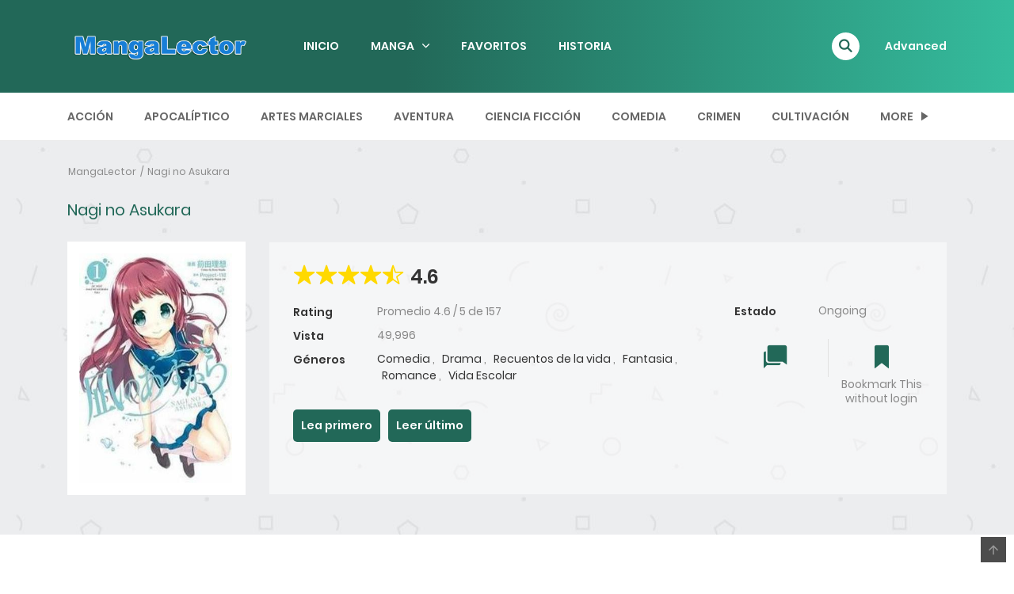

--- FILE ---
content_type: text/html; charset=UTF-8
request_url: https://mangalector.com/manga/nagi-no-asukara
body_size: 11773
content:
<!DOCTYPE html><html lang="es"><head>
    <meta charset="UTF-8">
    <meta http-equiv="Content-Type" content="text/html; charset=utf-8"/>
    <meta http-equiv="X-UA-Compatible" content="IE=edge">
    <meta name="viewport" content="width=device-width, initial-scale=1">
    <link rel="shortcut icon" href="https://mangalector.com/frontend/images/favico.png" type="image/x-icon"/>
    <meta name="referrer" content="none">
    <meta name="author" content="MangaLector.com" />
    <meta name="copyright" content="MangaLector.com" />
        <meta name='robots' content='index, follow, max-image-preview:large, max-snippet:-1, max-video-preview:-1'/>
    <title>Nagi no Asukara - MangaLector</title>
    <meta name="description" content="Leer el manga Nagi no Asukara en línea gratis en MangaLector.com - Gratis, de alta calidad y la velocidad más rápida"/>
    <link rel="canonical" href="https://mangalector.com/manga/nagi-no-asukara"/>
    <link rel="alternate" media="handheld" hreflang="en" href="https://mangalector.com/manga/nagi-no-asukara">

    <meta property="og:locale" content="en_US"/>
    <meta property="og:type" content="article"/>
    <meta property="og:title" content="Nagi no Asukara - MangaLector"/>
    <meta property="og:description" content="Leer el manga Nagi no Asukara en línea gratis en MangaLector.com - Gratis, de alta calidad y la velocidad más rápida"/>
    <meta property="og:url" content="https://mangalector.com/manga/nagi-no-asukara"/>
    <meta property="og:site_name" content="MangaLector"/>
    <meta property="og:image" content="https://mangalector.com/imgs/nagi-no-asukara.jpg"/>
    <meta property="article:modified_time" content="2023-06-21 03:49:48"/>

    <meta name="twitter:card" content="summary"/>
    <meta name="twitter:site" content="MangaLector"/>
    <meta name="twitter:title" content="Nagi no Asukara - MangaLector"/>
    <meta name="twitter:description" content="Leer el manga Nagi no Asukara en línea gratis en MangaLector.com - Gratis, de alta calidad y la velocidad más rápida"/>
    <meta name="twitter:url" content="https://mangalector.com/manga/nagi-no-asukara"/>
    <meta name="twitter:image" content="https://mangalector.com/imgs/nagi-no-asukara.jpg"/>
    <script type="application/ld+json">
      {"@context":"https://schema.org","@graph":[{"@type":"WebPage","@id":"https://mangalector.com/manga/nagi-no-asukara
        /","url":"https://mangalector.com/manga/nagi-no-asukara/","name":"Nagi no Asukara - MangaLector","isPartOf":{"@id
        ":"https://mangalector.com/#website"},"primaryImageOfPage":{"@id":"https://mangalector.com/manga/nagi-no-asukara
        /#primaryimage"},"image":{"@id":"https://mangalector.com/manga/nagi-no-asukara
        /#primaryimage"},"thumbnailUrl":"https://mangalector.com/imgs/nagi-no-asukara.jpg","datePublished":"2023-06-19 07:05:49
        ","dateModified":"2023-06-21 03:49:48","description":"Leer el manga Nagi no Asukara en línea gratis en MangaLector.com - Gratis, de alta calidad y la velocidad más rápida","breadcrumb":{"@id
        ":"https://mangalector.com/manga/nagi-no-asukara
        /#breadcrumb"},"inLanguage":"en-US","potentialAction":[{"@type":"ReadAction","target":["https://mangalector.com/manga/nagi-no-asukara
        /"]}]},{"@type":"ImageObject","inLanguage":"en-US","@id":"https://mangalector.com/manga/nagi-no-asukara
        /#primaryimage","url":"https://mangalector.com/imgs/nagi-no-asukara.jpg","contentUrl":"https://mangalector.com/imgs/nagi-no-asukara.jpg
        ","width":720,"height":927},{"@type":"BreadcrumbList","@id":"https://mangalector.com/manga/nagi-no-asukara
        /#breadcrumb","itemListElement":[{"@type":"ListItem","position":1,"name":"Home","item":"https://mangalector.com
        /"},{"@type":"ListItem","position":2,"name":"Manga","item":"https://mangalector.com/popular-manga
        "},{"@type":"ListItem","position":3,"name":"Nagi no Asukara"}]},{"@type":"WebSite","@id
        ":"https://mangalector.com/#website","url":"https://mangalector.com/","name":"MangaLector
        ","description":"MangaLector : Manga En Español Online Gratis
        ","potentialAction":[{"@type":"SearchAction","target":{"@type":"EntryPoint","urlTemplate":"https://mangalector.com/search?s={search_term_string}"},"query-input":"required name=search_term_string"}],"inLanguage":"en-US"}]}
    </script>
    <link rel="alternate" type="application/rss+xml" title="MangaLector Feed" href="https://mangalector.com/feed"/>
    <link rel='stylesheet' href='https://mangalector.com/frontend/css/style.min.css?ver=5.9.1' type='text/css' media='all'/>
    <link rel='stylesheet' href='https://mangalector.com/frontend/css/shortcodes.css?ver=5.9.1' type='text/css' media='all'/>
    <link rel='stylesheet' href='https://mangalector.com/frontend/css/all.min.css?ver=5.15.3' type='text/css' media='all'/>
    <link rel='stylesheet' href='https://mangalector.com/frontend/css/bootstrap.min.css?ver=4.3.1' type='text/css' media='all'/>
    <link rel='stylesheet' href='https://mangalector.com/frontend/css/slick.css?ver=1.9.0' type='text/css' media='all'/>
    <link rel='stylesheet' href='https://mangalector.com/frontend/css/slick-theme.css?ver=5.9.1' type='text/css' media='all'/>
    <link rel='stylesheet' href='https://mangalector.com/frontend/css/style.css?ver=5.9.1' type='text/css' media='all'/>
    <link rel='stylesheet' href='https://mangalector.com/frontend/css/ionicons.min.css?ver=4.5.10' type='text/css' media='all'/>
    <link rel='stylesheet' href='https://mangalector.com/frontend/css/loaders.min.css?ver=5.9.1' type='text/css' media='all'/>
    <link rel='stylesheet' href="https://mangalector.com/frontend/css/bookmark.css" type="text/css"  media='all' >

    <script type='text/javascript' src='https://mangalector.com/frontend/js/jquery.min.js?ver=3.6.0'></script>
    <script type='text/javascript' src='https://mangalector.com/frontend/js/jquery-migrate.min.js?ver=3.3.2'></script>

    <script type="text/javascript" src="https://mangalector.com/frontend/js/jquery-2.2.3.min.js"></script>
    <script type="text/javascript" src="https://mangalector.com/frontend/js/jquery.cookie.min.js"></script>
    <script type="text/javascript" src="https://mangalector.com/frontend/js/bookmark.js"></script>

    <script type="application/ld+json">
        {"@context":"http://schema.org","@type":"Corporation","name":"MangaLector","url":"https://mangalector.com","logo":"https://mangalector.com/frontend/images/logo.png","sameAs":[]}
    </script>
                <!-- Google tag (gtag.js) -->
    <script async src="https://www.googletagmanager.com/gtag/js?id=G-XF4NGPD3Z1"></script>
    <script>
        window.dataLayer = window.dataLayer || [];
        function gtag(){dataLayer.push(arguments);}
        gtag('js', new Date());

        gtag('config', 'G-XF4NGPD3Z1');
    </script>

    <script data-cfasync="false" async type="text/javascript" src="//mq.unrigscsc.com/rEdLERBHxXvEpe/63899"></script>
</head>
<body class="wp-manga-template-default single single-wp-manga postid-4573 wp-embed-responsive wp-manga-page manga-page page header-style-1 sticky-enabled sticky-style-2 is-sidebar text-ui-dark"><div class="wrap">    <div class="body-wrap">        <header class="site-header">
    <div class="c-header__top">
        <ul class="search-main-menu">
            <li>
                <form id="blog-post-search" class="ajax" action="https://mangalector.com/search" method="get">
                    <input type="text" placeholder="Buscar..." name="s" value="">
                    <input type="submit" value="Buscar">

                    <div class="loader-inner line-scale">
                        <div></div>
                        <div></div>
                        <div></div>
                        <div></div>
                        <div></div>
                    </div>
                </form>
            </li>
        </ul>
        <div class="main-navigation style-1 ">
            <div class="container ">
                <div class="row">
                    <div class="col-md-12">
                        <div class="main-navigation_wrap">
                            <div class="wrap_branding">
                                <a class="logo" href="https://mangalector.com" title="Read Manga Online For Free">
                                    <img class="img-responsive"
                                         src="https://mangalector.com/frontend/images/logo.png"
                                         alt="Read Manga Online For Free"/>
                                </a>
                            </div>

                            <div class="main-menu">
                                <ul class="nav navbar-nav main-navbar">
                                    <li id="menu-item-1"
                                        class="menu-item menu-item-type-custom menu-item-object-custom current-menu-item current_page_item menu-item-1">
                                        <a href="https://mangalector.com" aria-current="page">INICIO</a></li>
                                    <li id="menu-item-2"
                                        class="menu-item menu-item-type-post_type menu-item-object-page menu-item-has-children menu-item-2">
                                        <a href="https://mangalector.com/popular-manga">MANGA</a>
                                        <ul class="sub-menu">
                                            <li id="menu-item-21"
                                                class="menu-item menu-item-type-custom menu-item-object-custom menu-item-21">
                                                <a href="https://mangalector.com/popular-manga" title="POPULAR MANGA">MANGAS POPULARES</a></li>
                                            <li id="menu-item-22"
                                                class="menu-item menu-item-type-custom menu-item-object-custom menu-item-22">
                                                <a href="https://mangalector.com/latest-manga" title="LATEST MANGA">LATEST MANGA</a></li>
                                            <li id="menu-item-23"
                                                class="menu-item menu-item-type-custom menu-item-object-custom menu-item-23">
                                                <a href="https://mangalector.com/completed-manga"
                                                   title="COMPLETED MANGA">COMPLETED MANGA</a>
                                            </li>
                                            <li id="menu-item-24"
                                                class="menu-item menu-item-type-custom menu-item-object-custom menu-item-23">
                                                <a href="https://mangalector.com/ongoing-manga"
                                                   title="ONGOING MANGA">ONGOING MANGA</a>
                                            </li>
                                        </ul>
                                    </li>
                                    <li id="menu-item-3"
                                        class="menu-item menu-item-type-post_type menu-item-object-page menu-item-4">
                                        <a href="https://mangalector.com/bookmark-manga" title="FAVORITOS MANGA">FAVORITOS</a>
                                    </li>
                                    <li id="menu-item-4"
                                        class="menu-item menu-item-type-post_type menu-item-object-page menu-item-4">
                                        <a href="https://mangalector.com/history-manga"
                                           title="HISTORIA MANGA">HISTORIA</a></li>
                                </ul>
                            </div>

                            <div class="search-navigation search-sidebar">

                                <div id="manga-search-3"
                                     class="widget col-12 col-md-12   default no-icon  manga-widget widget-manga-search">
                                    <div class="widget__inner manga-widget widget-manga-search__inner c-widget-wrap">
                                        <div class="widget-content">
                                            <div class="search-navigation__wrap">

                                                <script>
                                                    jQuery(document).ready(function ($) {
                                                        if ($('.c-header__top .manga-search-form').length !== 0 && $('.c-header__top .manga-search-form.search-form').length !== 0) {

                                                            $('form#blog-post-search').append('<input type="hidden" name="post_type" value="wp-manga">');

                                                            $('form#blog-post-search').addClass("manga-search-form");

                                                            $('form#blog-post-search input[name="s"]').addClass("manga-search-field");

                                                            $('form.manga-search-form.ajax input.manga-search-field').each(function () {

                                                                var searchIcon = $(this).parent().children('.ion-ios-search-strong');

                                                                var append = $(this).parent();

                                                                $(this).autocomplete({
                                                                    appendTo: append,
                                                                    source: function (request, resp) {
                                                                        $.ajax({
                                                                            url: '/search-autocomplete',
                                                                            type: 'GET',
                                                                            dataType: 'json',
                                                                            data: {
                                                                                action: 'wp-manga-search-manga',
                                                                                title: request.term,
                                                                            },
                                                                            success: function (data) {
                                                                                resp($.map(data.data, function (item) {
                                                                                    if (true == data.success) {
                                                                                        return {
                                                                                            label: item.title,
                                                                                            value: item.title,
                                                                                            url: item.url,
                                                                                            type: item.type
                                                                                        }
                                                                                    } else {
                                                                                        return {
                                                                                            label: item.message,
                                                                                            value: item.message,
                                                                                            type: item.type,
                                                                                            click: false
                                                                                        }
                                                                                    }
                                                                                }))
                                                                            }
                                                                        });
                                                                    },
                                                                    select: function (e, ui) {
                                                                        if (ui.item.url) {
                                                                            window.location.href = ui.item.url;
                                                                        } else {
                                                                            if (ui.item.click) {
                                                                                return true;
                                                                            } else {
                                                                                return false;
                                                                            }
                                                                        }
                                                                    },
                                                                    open: function (e, ui) {
                                                                        var acData = $(this).data('uiAutocomplete');
                                                                        acData.menu.element.addClass('manga-autocomplete').find('li div').each(function () {
                                                                            var $self = $(this),
                                                                                    keyword = $.trim(acData.term).split(' ').join('|');
                                                                            $self.html($self.text().replace(new RegExp("(" + keyword + ")", "gi"), '<span class="manga-text-highlight">$1</span>'));
                                                                        });
                                                                    }
                                                                }).autocomplete("instance")._renderItem = function (ul, item) {
                                                                    return $("<li class='search-item'>")
                                                                            .append("<div class='manga-type-" + item.type + "'>" + item.label + "</div>")
                                                                            .appendTo(ul);
                                                                };
                                                            });
                                                        }
                                                    });
                                                </script>
                                                <ul class="main-menu-search nav-menu">
                                                    <li class="menu-search">
                                                        <a href="javascript:;" class="open-search-main-menu"> <i
                                                                    class="icon ion-ios-search"></i>
                                                            <i class="icon ion-android-close"></i> </a>
                                                        <ul class="search-main-menu">
                                                            <li>
                                                                <form class="manga-search-form search-form ajax"
                                                                      action="https://mangalector.com/search"
                                                                      method="get">
                                                                    <input class="manga-search-field"
                                                                           type="text" placeholder="Buscar..."
                                                                           name="s" value="">
                                                                    <input type="hidden" name="post_type"
                                                                           value="wp-manga"> <i
                                                                            class="icon ion-ios-search"></i>

                                                                    <div class="loader-inner ball-clip-rotate-multiple">
                                                                        <div></div>
                                                                        <div></div>
                                                                    </div>
                                                                    <input type="submit" value="Buscar">
                                                                </form>
                                                            </li>
                                                        </ul>
                                                    </li>
                                                </ul>

                                                <div class="link-adv-search">
                                                <a href="https://mangalector.com/search">Advanced</a>
                                                </div>

                                            </div>

                                        </div>
                                    </div>
                                </div>
                            </div>
                            <div class="c-togle__menu">
                                <button type="button" class="menu_icon__open">
                                    <span></span> <span></span> <span></span>
                                </button>
                            </div>

                        </div>
                    </div>
                </div>
            </div>
        </div>
    </div>

    <div class="mobile-menu menu-collapse off-canvas">
        <div class="close-nav">
            <button class="menu_icon__close">
                <span></span> <span></span>
            </button>
        </div>

        
        
        
        
        
        
        
        
        
        

        <nav class="off-menu">
            <ul id="menu-main-menu-1" class="nav navbar-nav main-navbar">
                <li id="nav-menu-item-1"
                    class="main-menu-item menu-item-depth-0 menu-item menu-item-type-custom menu-item-object-custom current-menu-item current_page_item">
                    <a href="https://mangalector.com" class="menu-link  main-menu-link">INICIO</a></li>
                <li id="nav-menu-item-2"
                    class="main-menu-item menu-item-depth-0 menu-item menu-item-type-post_type menu-item-object-page menu-item-has-children parent dropdown">
                    <a href="https://mangalector.com/popular-manga"
                       class="menu-link dropdown-toggle disabled main-menu-link"
                       data-toggle="dropdown">MANGA </a>
                    <ul class="dropdown-menu menu-depth-1">
                        <li id="nav-menu-item-21"
                            class="sub-menu-item menu-item-depth-1 menu-item menu-item-type-custom menu-item-object-custom">
                            <a href="https://mangalector.com/popular-manga" class="menu-link  sub-menu-link">POPULAR MANGA</a></li>
                        <li id="nav-menu-item-22"
                            class="sub-menu-item menu-item-depth-1 menu-item menu-item-type-custom menu-item-object-custom">
                            <a href="https://mangalector.com/latest-manga" class="menu-link  sub-menu-link">LATEST MANGA</a>
                        </li>
                        <li id="nav-menu-item-23"
                            class="sub-menu-item menu-item-depth-1 menu-item menu-item-type-custom menu-item-object-custom">
                            <a href="https://mangalector.com/completed-manga" class="menu-link  sub-menu-link">COMPLETED MANGA</a></li>
                        <li id="nav-menu-item-24"
                            class="sub-menu-item menu-item-depth-1 menu-item menu-item-type-custom menu-item-object-custom">
                            <a href="https://mangalector.com/ongoing-manga" class="menu-link  sub-menu-link">ONGOING MANGA</a></li>

                    </ul>
                </li>
                <li id="nav-menu-item-3"
                    class="main-menu-item menu-item-depth-0 menu-item menu-item-type-post_type menu-item-object-page">
                    <a href="https://mangalector.com/bookmark-manga" class="menu-link  main-menu-link">FAVORITOS</a>
                </li>
                <li id="nav-menu-item-4"
                    class="main-menu-item menu-item-depth-0 menu-item menu-item-type-post_type menu-item-object-page">
                    <a href="https://mangalector.com/history-manga" class="menu-link  main-menu-link">HISTORIA</a>
                </li>
            </ul>
        </nav>
        <div class="center"></div>
    </div>
    <div class=" c-sub-header-nav with-border  ">
        <div class="container ">
            <div class="c-sub-nav_wrap">
                <div class="sub-nav_content">
                    <ul class="sub-nav_list list-inline second-menu">
                                                                            <li class="menu-item menu-item-type-taxonomy menu-item-object-wp-manga-genre">
                                <a href="https://mangalector.com/mangas/Acci%C3%B3n" title="Acción">Acción</a>
                            </li>
                                                                                <li class="menu-item menu-item-type-taxonomy menu-item-object-wp-manga-genre">
                                <a href="https://mangalector.com/mangas/Apocal%C3%ADptico" title="Apocalíptico">Apocalíptico</a>
                            </li>
                                                                                <li class="menu-item menu-item-type-taxonomy menu-item-object-wp-manga-genre">
                                <a href="https://mangalector.com/mangas/Artes+marciales" title="Artes marciales">Artes marciales</a>
                            </li>
                                                                                <li class="menu-item menu-item-type-taxonomy menu-item-object-wp-manga-genre">
                                <a href="https://mangalector.com/mangas/Aventura" title="Aventura">Aventura</a>
                            </li>
                                                                                <li class="menu-item menu-item-type-taxonomy menu-item-object-wp-manga-genre">
                                <a href="https://mangalector.com/mangas/Ciencia+Ficci%C3%B3n" title="Ciencia Ficción">Ciencia Ficción</a>
                            </li>
                                                                                <li class="menu-item menu-item-type-taxonomy menu-item-object-wp-manga-genre">
                                <a href="https://mangalector.com/mangas/Comedia" title="Comedia">Comedia</a>
                            </li>
                                                                                <li class="menu-item menu-item-type-taxonomy menu-item-object-wp-manga-genre">
                                <a href="https://mangalector.com/mangas/Crimen" title="Crimen">Crimen</a>
                            </li>
                                                                                <li class="menu-item menu-item-type-taxonomy menu-item-object-wp-manga-genre">
                                <a href="https://mangalector.com/mangas/Cultivaci%C3%B3n" title="Cultivación">Cultivación</a>
                            </li>
                                                    <li class="menu-item menu-item-type-custom menu-item-object-custom menu-item-has-children parent">
                            <a href="#">MORE</a>
                            <ul class="sub-menu">
                                                                                                                                                                                                                                                                                                                                                                                                                                        <li class="menu-item menu-item-type-taxonomy menu-item-object-wp-manga-genre">
                                        <a href="https://mangalector.com/mangas/Deportes" title="Deportes">Deportes</a>
                                    </li>
                                                                                                        <li class="menu-item menu-item-type-taxonomy menu-item-object-wp-manga-genre">
                                        <a href="https://mangalector.com/mangas/Ecchi" title="Ecchi">Ecchi</a>
                                    </li>
                                                                                                        <li class="menu-item menu-item-type-taxonomy menu-item-object-wp-manga-genre">
                                        <a href="https://mangalector.com/mangas/Familia" title="Familia">Familia</a>
                                    </li>
                                                                                                        <li class="menu-item menu-item-type-taxonomy menu-item-object-wp-manga-genre">
                                        <a href="https://mangalector.com/mangas/Fantas%C3%ADa" title="Fantasía">Fantasía</a>
                                    </li>
                                                                                                        <li class="menu-item menu-item-type-taxonomy menu-item-object-wp-manga-genre">
                                        <a href="https://mangalector.com/mangas/Guerra" title="Guerra">Guerra</a>
                                    </li>
                                                                                                        <li class="menu-item menu-item-type-taxonomy menu-item-object-wp-manga-genre">
                                        <a href="https://mangalector.com/mangas/Harem" title="Harem">Harem</a>
                                    </li>
                                                                                                        <li class="menu-item menu-item-type-taxonomy menu-item-object-wp-manga-genre">
                                        <a href="https://mangalector.com/mangas/Hist%C3%B3rico" title="Histórico">Histórico</a>
                                    </li>
                                                                                                        <li class="menu-item menu-item-type-taxonomy menu-item-object-wp-manga-genre">
                                        <a href="https://mangalector.com/mangas/Juego" title="Juego">Juego</a>
                                    </li>
                                                                                                        <li class="menu-item menu-item-type-taxonomy menu-item-object-wp-manga-genre">
                                        <a href="https://mangalector.com/mangas/Magia" title="Magia">Magia</a>
                                    </li>
                                                                                                        <li class="menu-item menu-item-type-taxonomy menu-item-object-wp-manga-genre">
                                        <a href="https://mangalector.com/mangas/Misterio" title="Misterio">Misterio</a>
                                    </li>
                                                                                                        <li class="menu-item menu-item-type-taxonomy menu-item-object-wp-manga-genre">
                                        <a href="https://mangalector.com/mangas/Murim" title="Murim">Murim</a>
                                    </li>
                                                                                                        <li class="menu-item menu-item-type-taxonomy menu-item-object-wp-manga-genre">
                                        <a href="https://mangalector.com/mangas/Psicol%C3%B3gico" title="Psicológico">Psicológico</a>
                                    </li>
                                                                                                        <li class="menu-item menu-item-type-taxonomy menu-item-object-wp-manga-genre">
                                        <a href="https://mangalector.com/mangas/Realidad+virtual" title="Realidad virtual">Realidad virtual</a>
                                    </li>
                                                                                                        <li class="menu-item menu-item-type-taxonomy menu-item-object-wp-manga-genre">
                                        <a href="https://mangalector.com/mangas/Recuentos+de+la+vida" title="Recuentos de la vida">Recuentos de la vida</a>
                                    </li>
                                                                                                        <li class="menu-item menu-item-type-taxonomy menu-item-object-wp-manga-genre">
                                        <a href="https://mangalector.com/mangas/Reencarnaci%C3%B3n" title="Reencarnación">Reencarnación</a>
                                    </li>
                                                                                                        <li class="menu-item menu-item-type-taxonomy menu-item-object-wp-manga-genre">
                                        <a href="https://mangalector.com/mangas/Romance" title="Romance">Romance</a>
                                    </li>
                                                                                                        <li class="menu-item menu-item-type-taxonomy menu-item-object-wp-manga-genre">
                                        <a href="https://mangalector.com/mangas/Seinen" title="Seinen">Seinen</a>
                                    </li>
                                                                                                        <li class="menu-item menu-item-type-taxonomy menu-item-object-wp-manga-genre">
                                        <a href="https://mangalector.com/mangas/Shonen" title="Shonen">Shonen</a>
                                    </li>
                                                                                                        <li class="menu-item menu-item-type-taxonomy menu-item-object-wp-manga-genre">
                                        <a href="https://mangalector.com/mangas/Shoujo" title="Shoujo">Shoujo</a>
                                    </li>
                                                                                                        <li class="menu-item menu-item-type-taxonomy menu-item-object-wp-manga-genre">
                                        <a href="https://mangalector.com/mangas/Sistema" title="Sistema">Sistema</a>
                                    </li>
                                                                                                        <li class="menu-item menu-item-type-taxonomy menu-item-object-wp-manga-genre">
                                        <a href="https://mangalector.com/mangas/Sobrenatural" title="Sobrenatural">Sobrenatural</a>
                                    </li>
                                                                                                        <li class="menu-item menu-item-type-taxonomy menu-item-object-wp-manga-genre">
                                        <a href="https://mangalector.com/mangas/spokon" title="spokon">spokon</a>
                                    </li>
                                                                                                        <li class="menu-item menu-item-type-taxonomy menu-item-object-wp-manga-genre">
                                        <a href="https://mangalector.com/mangas/Superpoderes" title="Superpoderes">Superpoderes</a>
                                    </li>
                                                                                                        <li class="menu-item menu-item-type-taxonomy menu-item-object-wp-manga-genre">
                                        <a href="https://mangalector.com/mangas/Supervivencia" title="Supervivencia">Supervivencia</a>
                                    </li>
                                                                                                        <li class="menu-item menu-item-type-taxonomy menu-item-object-wp-manga-genre">
                                        <a href="https://mangalector.com/mangas/Suspenso" title="Suspenso">Suspenso</a>
                                    </li>
                                                                                                        <li class="menu-item menu-item-type-taxonomy menu-item-object-wp-manga-genre">
                                        <a href="https://mangalector.com/mangas/Terror" title="Terror">Terror</a>
                                    </li>
                                                                                                        <li class="menu-item menu-item-type-taxonomy menu-item-object-wp-manga-genre">
                                        <a href="https://mangalector.com/mangas/Tragedia" title="Tragedia">Tragedia</a>
                                    </li>
                                                                                                        <li class="menu-item menu-item-type-taxonomy menu-item-object-wp-manga-genre">
                                        <a href="https://mangalector.com/mangas/Vida+Escolar" title="Vida Escolar">Vida Escolar</a>
                                    </li>
                                                                                                        <li class="menu-item menu-item-type-taxonomy menu-item-object-wp-manga-genre">
                                        <a href="https://mangalector.com/mangas/Retornado" title="Retornado">Retornado</a>
                                    </li>
                                                                                                        <li class="menu-item menu-item-type-taxonomy menu-item-object-wp-manga-genre">
                                        <a href="https://mangalector.com/mangas/Medico" title="Medico">Medico</a>
                                    </li>
                                                                                                        <li class="menu-item menu-item-type-taxonomy menu-item-object-wp-manga-genre">
                                        <a href="https://mangalector.com/mangas/Isekai" title="Isekai">Isekai</a>
                                    </li>
                                                                                                        <li class="menu-item menu-item-type-taxonomy menu-item-object-wp-manga-genre">
                                        <a href="https://mangalector.com/mangas/Drama" title="Drama">Drama</a>
                                    </li>
                                                                                                        <li class="menu-item menu-item-type-taxonomy menu-item-object-wp-manga-genre">
                                        <a href="https://mangalector.com/mangas/Demonios" title="Demonios">Demonios</a>
                                    </li>
                                                                                                        <li class="menu-item menu-item-type-taxonomy menu-item-object-wp-manga-genre">
                                        <a href="https://mangalector.com/mangas/HermeScans" title="HermeScans">HermeScans</a>
                                    </li>
                                                                                                        <li class="menu-item menu-item-type-taxonomy menu-item-object-wp-manga-genre">
                                        <a href="https://mangalector.com/mangas/JeazScanlation" title="JeazScanlation">JeazScanlation</a>
                                    </li>
                                                                                                        <li class="menu-item menu-item-type-taxonomy menu-item-object-wp-manga-genre">
                                        <a href="https://mangalector.com/mangas/Criptomonedas" title="Criptomonedas">Criptomonedas</a>
                                    </li>
                                                                                                        <li class="menu-item menu-item-type-taxonomy menu-item-object-wp-manga-genre">
                                        <a href="https://mangalector.com/mangas/venganza" title="venganza">venganza</a>
                                    </li>
                                                                                                        <li class="menu-item menu-item-type-taxonomy menu-item-object-wp-manga-genre">
                                        <a href="https://mangalector.com/mangas/mafia" title="mafia">mafia</a>
                                    </li>
                                                                                                        <li class="menu-item menu-item-type-taxonomy menu-item-object-wp-manga-genre">
                                        <a href="https://mangalector.com/mangas/analisis" title="analisis">analisis</a>
                                    </li>
                                                                                                        <li class="menu-item menu-item-type-taxonomy menu-item-object-wp-manga-genre">
                                        <a href="https://mangalector.com/mangas/constelaciones" title="constelaciones">constelaciones</a>
                                    </li>
                                                                                                        <li class="menu-item menu-item-type-taxonomy menu-item-object-wp-manga-genre">
                                        <a href="https://mangalector.com/mangas/Pantallas+de+sistemas" title="Pantallas de sistemas">Pantallas de sistemas</a>
                                    </li>
                                                                                                        <li class="menu-item menu-item-type-taxonomy menu-item-object-wp-manga-genre">
                                        <a href="https://mangalector.com/mangas/Escritor" title="Escritor">Escritor</a>
                                    </li>
                                                                                                        <li class="menu-item menu-item-type-taxonomy menu-item-object-wp-manga-genre">
                                        <a href="https://mangalector.com/mangas/Meian" title="Meian">Meian</a>
                                    </li>
                                                                                                        <li class="menu-item menu-item-type-taxonomy menu-item-object-wp-manga-genre">
                                        <a href="https://mangalector.com/mangas/Horror" title="Horror">Horror</a>
                                    </li>
                                                                                                        <li class="menu-item menu-item-type-taxonomy menu-item-object-wp-manga-genre">
                                        <a href="https://mangalector.com/mangas/Thriller" title="Thriller">Thriller</a>
                                    </li>
                                                                                                        <li class="menu-item menu-item-type-taxonomy menu-item-object-wp-manga-genre">
                                        <a href="https://mangalector.com/mangas/Deporte" title="Deporte">Deporte</a>
                                    </li>
                                                                                                        <li class="menu-item menu-item-type-taxonomy menu-item-object-wp-manga-genre">
                                        <a href="https://mangalector.com/mangas/Girls+Love" title="Girls Love">Girls Love</a>
                                    </li>
                                                                                                        <li class="menu-item menu-item-type-taxonomy menu-item-object-wp-manga-genre">
                                        <a href="https://mangalector.com/mangas/Boys+Love" title="Boys Love">Boys Love</a>
                                    </li>
                                                                                                        <li class="menu-item menu-item-type-taxonomy menu-item-object-wp-manga-genre">
                                        <a href="https://mangalector.com/mangas/Mecha" title="Mecha">Mecha</a>
                                    </li>
                                                                                                        <li class="menu-item menu-item-type-taxonomy menu-item-object-wp-manga-genre">
                                        <a href="https://mangalector.com/mangas/Gore" title="Gore">Gore</a>
                                    </li>
                                                                                                        <li class="menu-item menu-item-type-taxonomy menu-item-object-wp-manga-genre">
                                        <a href="https://mangalector.com/mangas/Historia" title="Historia">Historia</a>
                                    </li>
                                                                                                        <li class="menu-item menu-item-type-taxonomy menu-item-object-wp-manga-genre">
                                        <a href="https://mangalector.com/mangas/Militar" title="Militar">Militar</a>
                                    </li>
                                                                                                        <li class="menu-item menu-item-type-taxonomy menu-item-object-wp-manga-genre">
                                        <a href="https://mangalector.com/mangas/Policiaco" title="Policiaco">Policiaco</a>
                                    </li>
                                                                                                        <li class="menu-item menu-item-type-taxonomy menu-item-object-wp-manga-genre">
                                        <a href="https://mangalector.com/mangas/Vampiros" title="Vampiros">Vampiros</a>
                                    </li>
                                                                                                        <li class="menu-item menu-item-type-taxonomy menu-item-object-wp-manga-genre">
                                        <a href="https://mangalector.com/mangas/Samur%C3%A1i" title="Samurái">Samurái</a>
                                    </li>
                                                                                                        <li class="menu-item menu-item-type-taxonomy menu-item-object-wp-manga-genre">
                                        <a href="https://mangalector.com/mangas/G%C3%A9nero+Bender" title="Género Bender">Género Bender</a>
                                    </li>
                                                                                                        <li class="menu-item menu-item-type-taxonomy menu-item-object-wp-manga-genre">
                                        <a href="https://mangalector.com/mangas/Ciberpunk" title="Ciberpunk">Ciberpunk</a>
                                    </li>
                                                                                                        <li class="menu-item menu-item-type-taxonomy menu-item-object-wp-manga-genre">
                                        <a href="https://mangalector.com/mangas/Musica" title="Musica">Musica</a>
                                    </li>
                                                                                                        <li class="menu-item menu-item-type-taxonomy menu-item-object-wp-manga-genre">
                                        <a href="https://mangalector.com/mangas/Parodia" title="Parodia">Parodia</a>
                                    </li>
                                                                                                        <li class="menu-item menu-item-type-taxonomy menu-item-object-wp-manga-genre">
                                        <a href="https://mangalector.com/mangas/Animaci%C3%B3n" title="Animación">Animación</a>
                                    </li>
                                                                                                        <li class="menu-item menu-item-type-taxonomy menu-item-object-wp-manga-genre">
                                        <a href="https://mangalector.com/mangas/Extranjero" title="Extranjero">Extranjero</a>
                                    </li>
                                                                                                        <li class="menu-item menu-item-type-taxonomy menu-item-object-wp-manga-genre">
                                        <a href="https://mangalector.com/mangas/Ni%C3%B1os" title="Niños">Niños</a>
                                    </li>
                                                                                                        <li class="menu-item menu-item-type-taxonomy menu-item-object-wp-manga-genre">
                                        <a href="https://mangalector.com/mangas/Realidad" title="Realidad">Realidad</a>
                                    </li>
                                                                                                        <li class="menu-item menu-item-type-taxonomy menu-item-object-wp-manga-genre">
                                        <a href="https://mangalector.com/mangas/Telenovela" title="Telenovela">Telenovela</a>
                                    </li>
                                                                                                        <li class="menu-item menu-item-type-taxonomy menu-item-object-wp-manga-genre">
                                        <a href="https://mangalector.com/mangas/Oeste" title="Oeste">Oeste</a>
                                    </li>
                                                            </ul>
                        </li>
                        <i class="mobile-icon icon ion-md-more"></i>
                    </ul>
                </div>
                
                
                
                
                
                
                
            </div>
                    </div>
    </div>
</header>            <div class="site-content">
        <div class="post-4573 wp-manga type-wp-manga status-publish has-post-thumbnail hentry wp-manga-tag-mangasy wp-manga-tag-manhwa-top wp-manga-tag-read-manga-online wp-manga-tag-zinmanhwa wp-manga-author-mad-snail wp-manga-artist-mad-snail wp-manga-genre-action wp-manga-genre-adventure wp-manga-genre-drama wp-manga-genre-fantasy wp-manga-genre-harem wp-manga-genre-manhua wp-manga-genre-martial-arts wp-manga-genre-romance wp-manga-genre-seinen">
            <div class="profile-manga summary-layout-1"
                 style="background-image: url(https://mangalector.com/frontend/images/bg-search.jpg);">
                <div class="container">
                    <div class="row">
                        <div class="col-12 col-sm-12 col-md-12">
                            <div class="c-breadcrumb-wrapper">
                                <div class="c-breadcrumb">
                                    <ol class="breadcrumb">
                                        <li>
                                            <a href="https://mangalector.com">MangaLector</a>
                                        </li>
                                        <li>
                                            <a href="https://mangalector.com/manga/nagi-no-asukara">Nagi no Asukara</a>
                                        </li>
                                    </ol>
                                </div>
                            </div>
                            <div class="post-title">
                                <h1>Nagi no Asukara</h1>
                            </div>
                            <div class="tab-summary ">
                                <div class="summary_image">
                                    <a href="https://mangalector.com/manga/nagi-no-asukara">
                                        <img fifu-featured="1" width="193" height="278"
                                             data-src="https://mangalector.com/imgs/nagi-no-asukara.jpg"
                                             class="img-responsive lazyload effect-fade"
                                             src="https://mangalector.com/frontend/images/dflazy.jpg"
                                             style="padding-top:278px;" alt="Nagi no Asukara"/> </a>
                                </div>
                                <div class="summary_content_wrap">
                                    <div class="summary_content">
                                        <div class="post-content">
                                            <div class="loader-inner ball-pulse">
                                                <div></div>
                                                <div></div>
                                                <div></div>
                                                <input type="hidden" name="_token" value="cynPo65C71eWOGxAqhvOVR4W7zRzDMZJVDHoaxgK">
                                            </div>
                                            <div class="post-rating">
                                                <div class="post-total-rating allow_vote">
                                                    <i class="ion-ios-star ratings_stars rating_current"></i><i class="ion-ios-star ratings_stars rating_current"></i><i class="ion-ios-star ratings_stars rating_current"></i><i class="ion-ios-star ratings_stars rating_current"></i><i class="ion-ios-star-half ratings_stars rating_current_half"></i><span class="score font-meta total_votes">4.6</span>
                                                </div>
                                                <div class="user-rating allow_vote"><i
                                                            class="ion-ios-star-outline ratings_stars"></i><i
                                                            class="ion-ios-star-outline ratings_stars"></i><i
                                                            class="ion-ios-star-outline ratings_stars"></i><i
                                                            class="ion-ios-star-outline ratings_stars"></i><i
                                                            class="ion-ios-star-outline ratings_stars"></i><span
                                                            class="score font-meta total_votes">Your Rating</span></div>
                                                <input type="hidden" class="rating-post-id" value="4573">
                                            </div>
                                            <div class="post-content_item">
                                                <div class="summary-heading">
                                                    <h5>Rating</h5>
                                                </div>
                                                <div class="summary-content vote-details"
                                                     vocab="https://schema.org/" typeof="AggregateRating">
                                                        <span property="itemReviewed" typeof="Book"><span
                                                                    class="rate-title" property="name"
                                                                    title="Nagi no Asukara">Nagi no Asukara</span></span><span> <span> Promedio <span
                                                                    property="ratingValue"
                                                                    id="averagerate"> 4.6</span> / <span
                                                                    property="bestRating">5</span> </span> </span> de <span
                                                            property="ratingCount"
                                                            id="countrate">157</span></div>
                                            </div>
                                            <div class="post-content_item">
                                                <div class="summary-heading">
                                                    <h5>Vista</h5>
                                                </div>
                                                <div class="summary-content">
                                                    49,996
                                                </div>
                                            </div>
                                            
                                            
                                            
                                                                                            <div class="post-content_item">
                                                    <div class="summary-heading">
                                                        <h5>Géneros</h5>
                                                    </div>
                                                    <div class="summary-content">
                                                        <div class="genres-content">
                                                                                                                                                                                                                                                                                                                        <a rel="tag"
                                                                       href="https://mangalector.com/mangas/Comedia">Comedia</a>
                                                                    ,
                                                                                                                                                                                                                                                                                                                                <a rel="tag"
                                                                       href="https://mangalector.com/mangas/Drama">Drama</a>
                                                                    ,
                                                                                                                                                                                                                                                                                                                                <a rel="tag"
                                                                       href="https://mangalector.com/mangas/Recuentos+de+la+vida">Recuentos de la vida</a>
                                                                    ,
                                                                                                                                                                                                                                                                                                                                <a rel="tag"
                                                                       href="https://mangalector.com/mangas/Fantasia">Fantasia</a>
                                                                    ,
                                                                                                                                                                                                                                                                                                                                <a rel="tag"
                                                                       href="https://mangalector.com/mangas/Romance">Romance</a>
                                                                    ,
                                                                                                                                                                                                                                                                                                                                <a rel="tag"
                                                                       href="https://mangalector.com/mangas/Vida+Escolar">Vida Escolar</a>
                                                                                                                                                                                                                                                    </div>
                                                    </div>
                                                </div>
                                                                                    </div>
                                        <div class="post-status">
                                            <div class="post-content_item">
                                                <div class="summary-heading">
                                                    <h5>Estado</h5>
                                                </div>
                                                <div class="summary-content">
                                                     Ongoing                                                                                                     </div>
                                            </div>
                                            <div class="manga-action">
                                                <div class="count-comment">
                                                    <div class="action_icon">
                                                        
                                                        <a href="javascript:void(0)"><i class="icon ion-md-chatbubbles"></i></a>
                                                    </div>
                                                    
                                                    
                                                        
                                                              
                                                    
                                                </div>
                                                                                                    <div class="add-bookmark">
                                                        <div class="action_icon">
                                                            <a href="#"
                                                               onclick="addBookmark(4573,221236);return false;"
                                                               class="wp-manga-action-button" data-action="bookmark"
                                                               data-chapter="" data-page="1" title="Bookmark">
                                                                <i class="icon ion-ios-bookmark"></i>
                                                            </a>
                                                        </div>
                                                        <div class="action_detail">
                                                            <span>Bookmark This without login</span></div>
                                                    </div>
                                                                                            </div>
                                        </div>

                                        <div id="init-links" class="nav-links">
                                            <a href="#" id="btn-read-last" class="c-btn c-btn_style-1">Lea primero</a>
                                            <a href="#" id="btn-read-first" class="c-btn c-btn_style-1">Leer último</a>
                                        </div>

                                    </div>
                                </div>
                            </div>
                        </div>
                    </div>
                </div>
            </div>
            <div style="max-width: 336px;margin: 0px auto;padding:0px;background: repeating-linear-gradient( 45deg, #fff6cc, #fff6cc 5px, #f3ecc7 5px, #f3ecc7 10px );">
                
            </div>
            <div class="c-page-content style-1">
                <div class="content-area">
                    <div class="container">
                        <div class="row ">
                            <div class="main-col  col-md-8 col-sm-8">
                                <div class="main-col-inner">
                                    <div class="c-page">
                                        <div class="c-page__content">
                                            <div class="c-blog__heading style-2 font-heading">
                                                <h2 class="h4"> <i class="icon ion-ios-star"></i> Descripción</h2>
                                            </div>
                                            <div class="description-summary">
                                                <div class="summary__content show-more">
                                                    Un hermoso cuento de hadas que se balancea entre la tierra y el mar. Hikari Sakishima y Manaka Mukaido son Habitantes del Mar y amigos de la infancia. Cuando su escuela del oceano es cerrada, se ven obligados a asistir a una institución de los Habitantes de la Tierra, sin saber que un encuentro inesperado cambiaría el rumbo de sus vidas.
                                                </div>
                                                <div class="c-content-readmore">
                                                    <span class="btn btn-link content-readmore">Show more</span>
                                                </div>
                                            </div>
                                            <div id="manga-chapters-holder" data-id="4573">
                                                <i class="fas fa-spinner fa-spin fa-3x"></i>
                                            </div>
                                        </div>
                                    </div>

                                    <!-- comments-area -->
                                    
                                    
                                    
                                    
                                    
                                    
                                    
                                        
                                        
                                            
                                             
                                             
                                            
                                             
                                             
                                             
                                             

                                            
                                                
                                                
                                                
                                                
                                            
                                        
                                        
                                    
                                    
                                    <!-- END comments-area -->

                                    <div class="row c-row related-manga">
                                        <div class="col-12 col-sm-12 col-md-12 col-lg-12">
                                            <div class="c-blog__heading style-2 font-heading">
                                                <h4>
                                                    <i class="icon ion-ios-star"></i>
                                                    Listado de capítulos</h4>
                                            </div>
                                        </div>

                                                                                    <div class="col-12 col-sm-6 col-md-3">
                                                <div class="related-reading-wrap related-style-1">
                                                    <div class="related-reading-img widget-thumbnail c-image-hover">
                                                        <a title="Sekai de Tadahitori no Mamono Tsukai ~ Tenshoku Shitara Maou ni Machigawa Remashita"
                                                           href="https://mangalector.com/manga/sekai-de-tadahitori-no-mamono-tsukai-tenshoku-shitara-maou-ni-machigawa-remashita">
                                                            <img fifu-featured="1" width="75" height="106"
                                                                 data-src="https://mangalector.com/imgs/sekai-de-tadahitori-no-mamono-tsukai-tenshoku-shitara-maou-ni-machigawa-remashita.jpg"
                                                                 class="img-responsive lazyload effect-fade"
                                                                 src="https://mangalector.com/frontend/images/dflazy.jpg"
                                                                 style="padding-top:106px;"
                                                                 alt="Sekai de Tadahitori no Mamono Tsukai ~ Tenshoku Shitara Maou ni Machigawa Remashita"/>
                                                        </a>
                                                    </div>
                                                    <div class="related-reading-content">
                                                        <h5 class="widget-title">
                                                            <a href="https://mangalector.com/manga/sekai-de-tadahitori-no-mamono-tsukai-tenshoku-shitara-maou-ni-machigawa-remashita"
                                                               title="Sekai de Tadahitori no Mamono Tsukai ~ Tenshoku Shitara Maou ni Machigawa Remashita">Sekai de Tadahitori no Mamono Tsukai ~ Tenshoku Shitara Maou ni Machigawa Remashita</a>
                                                        </h5>
                                                    </div>
                                                    <div class="post-on font-meta">
                                                        <span>Jun 21, 05:16</span>
                                                    </div>
                                                </div>
                                            </div>
                                                                                    <div class="col-12 col-sm-6 col-md-3">
                                                <div class="related-reading-wrap related-style-1">
                                                    <div class="related-reading-img widget-thumbnail c-image-hover">
                                                        <a title="Senpai Doesn&#039;t Want To Fall For Her Kouhai"
                                                           href="https://mangalector.com/manga/senpai-doesnt-want-to-fall-for-her-kouhai">
                                                            <img fifu-featured="1" width="75" height="106"
                                                                 data-src="https://mangalector.com/imgs/senpai-doesnt-want-to-fall-for-her-kouhai.jpg"
                                                                 class="img-responsive lazyload effect-fade"
                                                                 src="https://mangalector.com/frontend/images/dflazy.jpg"
                                                                 style="padding-top:106px;"
                                                                 alt="Senpai Doesn&#039;t Want To Fall For Her Kouhai"/>
                                                        </a>
                                                    </div>
                                                    <div class="related-reading-content">
                                                        <h5 class="widget-title">
                                                            <a href="https://mangalector.com/manga/senpai-doesnt-want-to-fall-for-her-kouhai"
                                                               title="Senpai Doesn&#039;t Want To Fall For Her Kouhai">Senpai Doesn&#039;t Want To Fall For Her Kouhai</a>
                                                        </h5>
                                                    </div>
                                                    <div class="post-on font-meta">
                                                        <span>Jun 21, 04:25</span>
                                                    </div>
                                                </div>
                                            </div>
                                                                                    <div class="col-12 col-sm-6 col-md-3">
                                                <div class="related-reading-wrap related-style-1">
                                                    <div class="related-reading-img widget-thumbnail c-image-hover">
                                                        <a title="Kage no Kyuuteimajutsushi"
                                                           href="https://mangalector.com/manga/kage-no-kyuuteimajutsushi">
                                                            <img fifu-featured="1" width="75" height="106"
                                                                 data-src="https://mangalector.com/imgs/kage-no-kyuuteimajutsushi.jpg"
                                                                 class="img-responsive lazyload effect-fade"
                                                                 src="https://mangalector.com/frontend/images/dflazy.jpg"
                                                                 style="padding-top:106px;"
                                                                 alt="Kage no Kyuuteimajutsushi"/>
                                                        </a>
                                                    </div>
                                                    <div class="related-reading-content">
                                                        <h5 class="widget-title">
                                                            <a href="https://mangalector.com/manga/kage-no-kyuuteimajutsushi"
                                                               title="Kage no Kyuuteimajutsushi">Kage no Kyuuteimajutsushi</a>
                                                        </h5>
                                                    </div>
                                                    <div class="post-on font-meta">
                                                        <span>Jun 21, 04:49</span>
                                                    </div>
                                                </div>
                                            </div>
                                                                                    <div class="col-12 col-sm-6 col-md-3">
                                                <div class="related-reading-wrap related-style-1">
                                                    <div class="related-reading-img widget-thumbnail c-image-hover">
                                                        <a title="Rensou no Aria"
                                                           href="https://mangalector.com/manga/rensou-no-aria">
                                                            <img fifu-featured="1" width="75" height="106"
                                                                 data-src="https://mangalector.com/imgs/rensou-no-aria.jpg"
                                                                 class="img-responsive lazyload effect-fade"
                                                                 src="https://mangalector.com/frontend/images/dflazy.jpg"
                                                                 style="padding-top:106px;"
                                                                 alt="Rensou no Aria"/>
                                                        </a>
                                                    </div>
                                                    <div class="related-reading-content">
                                                        <h5 class="widget-title">
                                                            <a href="https://mangalector.com/manga/rensou-no-aria"
                                                               title="Rensou no Aria">Rensou no Aria</a>
                                                        </h5>
                                                    </div>
                                                    <div class="post-on font-meta">
                                                        <span>Jun 21, 04:36</span>
                                                    </div>
                                                </div>
                                            </div>
                                                                            </div>

                                    
                                        
                                            
                                                

                                                
                                                                                                                                                            
                                                        
                                                            
                                                        
                                                            
                                                        
                                                                                                            
                                                
                                            
                                        
                                    
                                    
                                        
                                            

                                            
                                                
                                                    
                                                    
                                            
                                        
                                    
                                </div>
                            </div>

                            <div class="sidebar-col col-md-4 col-sm-4">
                                <div id="main-sidebar" class="main-sidebar" role="complementary">
    <div style="max-width: 336px;margin: 0px auto;padding:0px;background: repeating-linear-gradient( 45deg, #fff6cc, #fff6cc 5px, #f3ecc7 5px, #f3ecc7 10px );">
        <!-- Composite Start -->
        
        <!-- Composite End -->
    </div>
    <div class="row">
    <div id="manga-history-id-4"
         class="widget col-xs-12 col-md-12   background  no-icon heading-style-1 manga-history-widget">
        <div class="widget__inner manga-history-widget__inner c-widget-wrap">
                <div class="widget-heading font-nav"><h5 class="heading">MI MARCADOR</h5></div>
            <div class="widget-content">
                <ul class="ul_listread">
                                            <li>
                            <p style="color: #000;font-size: 14px">
                                Aún no has marcado ningún manga
                            </p>
                        </li>
                                    </ul>
                    <span class="c-wg-button-wrap">
                        <a class="widget-view-more" href="https://mangalector.com/bookmark-manga">Aquí para más Marcador Manga</a>
                    </span>
            </div>
        </div>
    </div>
</div>
<div class="row">
    <div id="manga-history-id-4"
         class="widget col-xs-12 col-md-12   background  no-icon heading-style-1 manga-history-widget">
        <div class="widget__inner manga-history-widget__inner c-widget-wrap">
            <div class="widget-heading font-nav"><h5 class="heading">MI HISTORIAL DE LECTURA</h5></div>
            <div class="widget-content">
                <ul class="ul_listread">
                                            <li>
                            <p style="color: #000;font-size: 14px">
                                No has leído ningún manga
                            </p>
                        </li>
                    
                </ul>
                <span class="c-wg-button-wrap">
                    <a class="widget-view-more" href="https://mangalector.com/history-manga">Aquí para más Historia Manga</a>
                </span>
            </div>
        </div>
    </div>
</div>    <div class="row">
        <div id="manga-recent-4"
             class="widget col-xs-12 col-md-12   bordered  no-icon heading-style-1 c-popular manga-widget widget-manga-recent">
            <div class="widget__inner c-popular manga-widget widget-manga-recent__inner c-widget-wrap">
                <div class="c-widget-content style-1 with-button">
                    <div class="widget-heading font-nav"><h5 class="heading">MANGAS POPULARES</h5></div>
                    <div class="widget-content">
                                                <div class="popular-item-wrap">
                            <div class="popular-img widget-thumbnail c-image-hover">
                                <a title="La Vida Después de la Muerte" href="https://mangalector.com/manga/la-vida-despues-de-la-muerte">
                                    <img fifu-featured="1" width="75" height="106"
                                         data-src="https://mangalector.com/imgs/la-vida-despues-de-la-muerte.jpg"
                                         class="img-responsive lazyload effect-fade"
                                         src="https://mangalector.com/frontend/images/dflazy.jpg"
                                         style="padding-top:106px;" alt="La Vida Después de la Muerte" /> </a>
                            </div>

                            <div class="popular-content">
                                <h5 class="widget-title">
                                    <a title="La Vida Después de la Muerte" href="https://mangalector.com/manga/la-vida-despues-de-la-muerte">La Vida Después de la Muerte</a>
                                </h5>
                                <div class="list-chapter">
                                                                            <div class="chapter-item ">
                                            <span class="chapter font-meta">
                                                <a href="https://mangalector.com/la-vida-despues-de-la-muerte-capitulo-222"  title="La Vida Después de la Muerte Capitulo 222" class="btn-link">Capitulo 222</a>
                                            </span>
                                            <span class="post-on font-meta">Jun 06, 18:00</span>
                                        </div>
                                                                            <div class="chapter-item ">
                                            <span class="chapter font-meta">
                                                <a href="https://mangalector.com/la-vida-despues-de-la-muerte-capitulo-221"  title="La Vida Después de la Muerte Capitulo 221" class="btn-link">Capitulo 221</a>
                                            </span>
                                            <span class="post-on font-meta">Jun 06, 18:00</span>
                                        </div>
                                                                    </div>
                            </div>
                        </div>
                                                <div class="popular-item-wrap">
                            <div class="popular-img widget-thumbnail c-image-hover">
                                <a title="Jugador que regresó 10.000 años después" href="https://mangalector.com/manga/jugador-que-regreso-10000-anos-despues">
                                    <img fifu-featured="1" width="75" height="106"
                                         data-src="https://mangalector.com/imgs/jugador-que-regreso-10000-años-despues.webp"
                                         class="img-responsive lazyload effect-fade"
                                         src="https://mangalector.com/frontend/images/dflazy.jpg"
                                         style="padding-top:106px;" alt="Jugador que regresó 10.000 años después" /> </a>
                            </div>

                            <div class="popular-content">
                                <h5 class="widget-title">
                                    <a title="Jugador que regresó 10.000 años después" href="https://mangalector.com/manga/jugador-que-regreso-10000-anos-despues">Jugador que regresó 10.000 años después</a>
                                </h5>
                                <div class="list-chapter">
                                                                            <div class="chapter-item ">
                                            <span class="chapter font-meta">
                                                <a href="https://mangalector.com/jugador-que-regreso-10000-anos-despues-capitulo-70"  title="Jugador que regresó 10.000 años después Capitulo 70" class="btn-link">Capitulo 70</a>
                                            </span>
                                            <span class="post-on font-meta">Feb 28, 12:05</span>
                                        </div>
                                                                            <div class="chapter-item ">
                                            <span class="chapter font-meta">
                                                <a href="https://mangalector.com/jugador-que-regreso-10000-anos-despues-capitulo-69"  title="Jugador que regresó 10.000 años después Capitulo 69" class="btn-link">Capitulo 69</a>
                                            </span>
                                            <span class="post-on font-meta">Feb 11, 15:05</span>
                                        </div>
                                                                    </div>
                            </div>
                        </div>
                                                <div class="popular-item-wrap">
                            <div class="popular-img widget-thumbnail c-image-hover">
                                <a title="El hijo menor del maestro de la espada" href="https://mangalector.com/manga/el-hijo-menor-del-maestro-de-la-espada">
                                    <img fifu-featured="1" width="75" height="106"
                                         data-src="https://mangalector.com/imgs/el-hijo-menor-del-maestro-de-la-espada.webp"
                                         class="img-responsive lazyload effect-fade"
                                         src="https://mangalector.com/frontend/images/dflazy.jpg"
                                         style="padding-top:106px;" alt="El hijo menor del maestro de la espada" /> </a>
                            </div>

                            <div class="popular-content">
                                <h5 class="widget-title">
                                    <a title="El hijo menor del maestro de la espada" href="https://mangalector.com/manga/el-hijo-menor-del-maestro-de-la-espada">El hijo menor del maestro de la espada</a>
                                </h5>
                                <div class="list-chapter">
                                                                            <div class="chapter-item ">
                                            <span class="chapter font-meta">
                                                <a href="https://mangalector.com/el-hijo-menor-del-maestro-de-la-espada-capitulo-160"  title="El hijo menor del maestro de la espada Capitulo 160" class="btn-link">Capitulo 160</a>
                                            </span>
                                            <span class="post-on font-meta">May 27, 00:00</span>
                                        </div>
                                                                            <div class="chapter-item ">
                                            <span class="chapter font-meta">
                                                <a href="https://mangalector.com/el-hijo-menor-del-maestro-de-la-espada-capitulo-159"  title="El hijo menor del maestro de la espada Capitulo 159" class="btn-link">Capitulo 159</a>
                                            </span>
                                            <span class="post-on font-meta">May 27, 00:00</span>
                                        </div>
                                                                    </div>
                            </div>
                        </div>
                                                <div class="popular-item-wrap">
                            <div class="popular-img widget-thumbnail c-image-hover">
                                <a title="Mi Hermano Pequeño Es El Mejor De La Academia" href="https://mangalector.com/manga/mi-hermano-pequeno-es-el-mejor-de-la-academia">
                                    <img fifu-featured="1" width="75" height="106"
                                         data-src="https://mangalector.com/imgs/mi-hermano-pequeño-es-el-mejor-de-la-academia.webp"
                                         class="img-responsive lazyload effect-fade"
                                         src="https://mangalector.com/frontend/images/dflazy.jpg"
                                         style="padding-top:106px;" alt="Mi Hermano Pequeño Es El Mejor De La Academia" /> </a>
                            </div>

                            <div class="popular-content">
                                <h5 class="widget-title">
                                    <a title="Mi Hermano Pequeño Es El Mejor De La Academia" href="https://mangalector.com/manga/mi-hermano-pequeno-es-el-mejor-de-la-academia">Mi Hermano Pequeño Es El Mejor De La Academia</a>
                                </h5>
                                <div class="list-chapter">
                                                                            <div class="chapter-item ">
                                            <span class="chapter font-meta">
                                                <a href="https://mangalector.com/mi-hermano-pequeno-es-el-mejor-de-la-academia-capitulo-63"  title="Mi Hermano Pequeño Es El Mejor De La Academia Capitulo 63" class="btn-link">Capitulo 63</a>
                                            </span>
                                            <span class="post-on font-meta">Feb 12, 01:05</span>
                                        </div>
                                                                            <div class="chapter-item ">
                                            <span class="chapter font-meta">
                                                <a href="https://mangalector.com/mi-hermano-pequeno-es-el-mejor-de-la-academia-capitulo-62"  title="Mi Hermano Pequeño Es El Mejor De La Academia Capitulo 62" class="btn-link">Capitulo 62</a>
                                            </span>
                                            <span class="post-on font-meta">Feb 02, 21:05</span>
                                        </div>
                                                                    </div>
                            </div>
                        </div>
                                                <div class="popular-item-wrap">
                            <div class="popular-img widget-thumbnail c-image-hover">
                                <a title="La venganza del sabueso de sangre de hierro" href="https://mangalector.com/manga/la-venganza-del-sabueso-de-sangre-de-hierro">
                                    <img fifu-featured="1" width="75" height="106"
                                         data-src="https://mangalector.com/imgs/la-venganza-del-sabueso-de-sangre-de-hierro.webp"
                                         class="img-responsive lazyload effect-fade"
                                         src="https://mangalector.com/frontend/images/dflazy.jpg"
                                         style="padding-top:106px;" alt="La venganza del sabueso de sangre de hierro" /> </a>
                            </div>

                            <div class="popular-content">
                                <h5 class="widget-title">
                                    <a title="La venganza del sabueso de sangre de hierro" href="https://mangalector.com/manga/la-venganza-del-sabueso-de-sangre-de-hierro">La venganza del sabueso de sangre de hierro</a>
                                </h5>
                                <div class="list-chapter">
                                                                            <div class="chapter-item ">
                                            <span class="chapter font-meta">
                                                <a href="https://mangalector.com/la-venganza-del-sabueso-de-sangre-de-hierro-capitulo-87"  title="La venganza del sabueso de sangre de hierro Capitulo 87" class="btn-link">Capitulo 87</a>
                                            </span>
                                            <span class="post-on font-meta">Nov 18, 00:05</span>
                                        </div>
                                                                            <div class="chapter-item ">
                                            <span class="chapter font-meta">
                                                <a href="https://mangalector.com/la-venganza-del-sabueso-de-sangre-de-hierro-capitulo-86"  title="La venganza del sabueso de sangre de hierro Capitulo 86" class="btn-link">Capitulo 86</a>
                                            </span>
                                            <span class="post-on font-meta">Nov 18, 00:05</span>
                                        </div>
                                                                    </div>
                            </div>
                        </div>
                                                <div class="popular-item-wrap">
                            <div class="popular-img widget-thumbnail c-image-hover">
                                <a title="El Mago Infinito" href="https://mangalector.com/manga/el-mago-infinito">
                                    <img fifu-featured="1" width="75" height="106"
                                         data-src="https://mangalector.com/imgs/el-mago-infinito.webp"
                                         class="img-responsive lazyload effect-fade"
                                         src="https://mangalector.com/frontend/images/dflazy.jpg"
                                         style="padding-top:106px;" alt="El Mago Infinito" /> </a>
                            </div>

                            <div class="popular-content">
                                <h5 class="widget-title">
                                    <a title="El Mago Infinito" href="https://mangalector.com/manga/el-mago-infinito">El Mago Infinito</a>
                                </h5>
                                <div class="list-chapter">
                                                                            <div class="chapter-item ">
                                            <span class="chapter font-meta">
                                                <a href="https://mangalector.com/el-mago-infinito-capitulo-53"  title="El Mago Infinito Capitulo 53" class="btn-link">Capitulo 53</a>
                                            </span>
                                            <span class="post-on font-meta">Oct 17, 15:05</span>
                                        </div>
                                                                            <div class="chapter-item ">
                                            <span class="chapter font-meta">
                                                <a href="https://mangalector.com/el-mago-infinito-capitulo-52.05"  title="El Mago Infinito Capitulo 52.05" class="btn-link">Capitulo 52.05</a>
                                            </span>
                                            <span class="post-on font-meta">Oct 10, 14:05</span>
                                        </div>
                                                                    </div>
                            </div>
                        </div>
                                                <div class="popular-item-wrap">
                            <div class="popular-img widget-thumbnail c-image-hover">
                                <a title="Nano maquinas" href="https://mangalector.com/manga/nano-maquinas">
                                    <img fifu-featured="1" width="75" height="106"
                                         data-src="https://mangalector.com/imgs/nano-maquinas.webp"
                                         class="img-responsive lazyload effect-fade"
                                         src="https://mangalector.com/frontend/images/dflazy.jpg"
                                         style="padding-top:106px;" alt="Nano maquinas" /> </a>
                            </div>

                            <div class="popular-content">
                                <h5 class="widget-title">
                                    <a title="Nano maquinas" href="https://mangalector.com/manga/nano-maquinas">Nano maquinas</a>
                                </h5>
                                <div class="list-chapter">
                                                                            <div class="chapter-item ">
                                            <span class="chapter font-meta">
                                                <a href="https://mangalector.com/nano-maquinas-capitulo-175"  title="Nano maquinas Capitulo 175" class="btn-link">Capitulo 175</a>
                                            </span>
                                            <span class="post-on font-meta">Oct 11, 15:05</span>
                                        </div>
                                                                            <div class="chapter-item ">
                                            <span class="chapter font-meta">
                                                <a href="https://mangalector.com/nano-maquinas-capitulo-174"  title="Nano maquinas Capitulo 174" class="btn-link">Capitulo 174</a>
                                            </span>
                                            <span class="post-on font-meta">Oct 04, 15:05</span>
                                        </div>
                                                                    </div>
                            </div>
                        </div>
                                                <div class="popular-item-wrap">
                            <div class="popular-img widget-thumbnail c-image-hover">
                                <a title="El instituto de los guerreros - Departamento de asaltos a mazmorras" href="https://mangalector.com/manga/el-instituto-de-los-guerreros-departamento-de-asaltos-a-mazmorras">
                                    <img fifu-featured="1" width="75" height="106"
                                         data-src="https://mangalector.com/imgs/el-instituto-de-los-guerreros-departamento-de-asaltos-a-mazmorras.webp"
                                         class="img-responsive lazyload effect-fade"
                                         src="https://mangalector.com/frontend/images/dflazy.jpg"
                                         style="padding-top:106px;" alt="El instituto de los guerreros - Departamento de asaltos a mazmorras" /> </a>
                            </div>

                            <div class="popular-content">
                                <h5 class="widget-title">
                                    <a title="El instituto de los guerreros - Departamento de asaltos a mazmorras" href="https://mangalector.com/manga/el-instituto-de-los-guerreros-departamento-de-asaltos-a-mazmorras">El instituto de los guerreros - Departamento de asaltos a mazmorras</a>
                                </h5>
                                <div class="list-chapter">
                                                                            <div class="chapter-item ">
                                            <span class="chapter font-meta">
                                                <a href="https://mangalector.com/el-instituto-de-los-guerreros-departamento-de-asaltos-a-mazmorras-capitulo-45.15"  title="El instituto de los guerreros - Departamento de asaltos a mazmorras Capitulo 45.15" class="btn-link">Capitulo 45.15</a>
                                            </span>
                                            <span class="post-on font-meta">Oct 16, 01:05</span>
                                        </div>
                                                                            <div class="chapter-item ">
                                            <span class="chapter font-meta">
                                                <a href="https://mangalector.com/el-instituto-de-los-guerreros-departamento-de-asaltos-a-mazmorras-capitulo-45.1"  title="El instituto de los guerreros - Departamento de asaltos a mazmorras Capitulo 45.1" class="btn-link">Capitulo 45.1</a>
                                            </span>
                                            <span class="post-on font-meta">Jul 16, 06:05</span>
                                        </div>
                                                                    </div>
                            </div>
                        </div>
                        
                        <span class="c-wg-button-wrap">
				            <a class="widget-view-more" href="https://mangalector.com/popular-manga">Aquí para más manga popular</a>
                        </span>
                    </div>
                </div>
            </div>
        </div>
    </div>
</div>                            </div>

                        </div>
                    </div>
                </div>
            </div>

        </div>
    </div>
        <footer class="site-footer">
    <div class="top-footer">
        <div class="container">
            <div class="row">
                <div class="col-md-12">
                    <div class="wrap_social_account">
                        <ul class='list-inline social_account__item'>
                            <li><a class="social-icons" target="_blank" rel="noopener" href="#"
                                   title="Facebook"><i class="fab fa-facebook-f" aria-hidden="true"></i></a>
                            </li>
                            <li><a class="social-icons" target="_blank" rel="noopener" href="#" title="Twitter"><i
                                            class="fab fa-twitter" aria-hidden="true"></i></a></li>
                            <li><a class="social-icons" target="_blank" rel="noopener" href="#" title="Youtube"><i
                                            class="fab fa-youtube" aria-hidden="true"></i></a></li>
                            <li><a class="social-icons" target="_blank" rel="noopener" href="#"
                                   title="Flickr"><i class="fab fa-flickr" aria-hidden="true"></i></a></li>
                            <li><a class="social-icons" target="_blank" rel="noopener" href="#"
                                   title="Instagram"><i class="fab fa-instagram" aria-hidden="true"></i></a>
                            </li>
                        </ul>
                    </div>
                </div>
            </div>
        </div>
    </div>
    <div class="bottom-footer">
        <div class="container">
            <div class="row">
                <div class="col-md-12">
                    <div class="nav-footer">
                        <ul class="list-inline font-nav">
                            <li id="menu-item-83"
                                class="menu-item menu-item-type-custom menu-item-object-custom menu-item-81"><a
                                        href="https://www.mangareader.cc" title="MangaReader" target="_blank">MangaReader</a>
                            </li>
                            <li id="menu-item-76"
                                class="menu-item menu-item-type-custom menu-item-object-custom current-menu-item current_page_item menu-item-76">
                                <a href="https://mangalector.com" aria-current="page">HOME</a></li>
                            <li id="menu-item-78"
                                class="menu-item menu-item-type-post_type menu-item-object-page menu-item-78"><a
                                        href="https://mangalector.com/dmca" title="DMCA">DMCA</a></li>
                            <li id="menu-item-77"
                                class="menu-item menu-item-type-post_type menu-item-object-page menu-item-77"><a
                                        href="https://mangalector.com/terms-of-service" title="Terms Of Service">Terms Of
                                    Service</a></li>
                            <li id="menu-item-80"
                                class="menu-item menu-item-type-custom menu-item-object-custom menu-item-80"><a
                                        href="https://mangalector.com/privacy-policy" title="Privacy Policy">Privacy Policy</a>
                            </li>
                            <li id="menu-item-81"
                                class="menu-item menu-item-type-custom menu-item-object-custom menu-item-81"><a
                                        href="https://mangalector.com/cookie-policy" title="Cookie Policy">Cookie Policy</a></li>
                            <li id="menu-item-82"
                                class="menu-item menu-item-type-custom menu-item-object-custom menu-item-81"><a
                                        href="https://mangalector.com/about-us" title="About Us">About Us</a></li>
                            <li id="menu-item-83"
                                class="menu-item menu-item-type-custom menu-item-object-custom menu-item-81"><a
                                        href="https://mangalector.com/contact" title="Contact Us">Contact Us</a></li>
                        </ul>
                    </div> 
                    <div class="copyright">
                                                <style>
                            .tl a, .tl1 a {
                                font-size: 10px;
                            }

                            .tl {
                                line-height: 10px;
                                margin-bottom: 10px
                            }
                            .tl1 a {
                                color: #fff !important;
                            }
                        </style>


                        <div class="tl">
                            <a href="https://gsmneofrp.org/" target="_blank">https://gsmneofrp.org/</a>
                            <a href="https://carparkapkmods.com/" target="_blank">https://carparkapkmods.com/</a>
                            <a href="https://simcitybuilditapk.com/" target="_blank">https://simcitybuilditapk.com/</a>
                            <a href="https://vduapp.com/" target="_blank">https://vduapp.com/</a>
                            <a href="https://veduapks.com/" target="_blank">vedu app</a>

                            <a href="https://truyengihot.tv/" target="_blank">truyengihot</a>
                            <a href="https://lectormanga.tv/" target="_blank">lectormanga</a>
                            <a href="https://truyenvn.lat/" target="_blank">truyenvn</a>
                            <a href="https://nettruyenzz.net" target="_blank">nettruyen</a>
                            <a href="https://mangareader.in/" title="mangareader" target="_blank">mangareader</a>
                            <a href="https://qmanga.lat/" target="_blank">https://qmanga.lat/</a>
                                                        <a href="https://nettruyenviet.net/" target="_blank" title="nettruyenviet">nettruyenviet</a>
                            <a href="https://dudoan3mien.com/" target="_blank">https://dudoan3mien.com/</a>
                            <a href="https://truyengihot.co/" target="_blank" title="TruyenGiHot">TruyenGiHot</a>
                            <a href="https://mangadec.com/" target="_blank" title="MangaDex">MangaDex</a>
                            <a href="https://rongbachkim.gold/" target="_blank">rồng bạch kim</a>
                            <a href="https://soicauvip247.org/" title="https://soicauvip247.org/" target="_blank">https://soicauvip247.org/</a>
                            <a href="https://soicau247hot.com/" title="https://soicau247hot.com/" target="_blank">https://soicau247hot.com/</a>
                            <a href="https://nettruyenviet.net/" target="_blank" title="https://nettruyenviet.net/">https://nettruyenviet.net/</a>
                            <a href="https://nettruyenvui.com/" target="_blank" title="https://nettruyenvui.com/">https://nettruyenvui.com/</a>
                            <a href="https://thichtruyentranh.net/" target="_blank"
                               title="https://thichtruyentranh.net/">https://thichtruyentranh.net/</a>
                            
                            <a href="https://truyengihay.mobi/" rel="dofollow noopener" target="_blank">https://truyengihay.mobi/</a>
                            <a href="https://goctruyentranh.me/" rel="dofollow noopener" target="_blank">https://goctruyentranh.me/</a>
                            
                            <a href="https://soikeobong.me/" title="soi kèo nhà cái">soi kèo nhà cái</a>
                        </div>
                        <p>© 2023 MangaLector.com Inc. All rights reserved</p>
                        <p class="tl">

                            <a href="https://shbet800.com/" target="_blank">SHBETCOM</a>  
                            <a href="https://f168.studio/" target="_blank">F168</a>
                            <a href="https://abc8.vet/" target="_blank">ABC8</a> 
                        </p>

                    </div>

                </div>
            </div>
        </div>
    </div>
</footer>

<!--<script>(function(d,z,s){s.src='https://'+d+'/400/'+z;try{(document.body||document.documentElement).appendChild(s)}catch(e){}})('theetheks.com',8999471,document.createElement('script'))</script>-->        <div id="hover-infor"></div>    </div></div>    <div class="go-to-top active">
        <i class="icon ion-md-arrow-up"></i>
    </div>
    <script type='text/javascript'>
        var mangaID = '4573';
        var chapterFirsID = '221236';
    </script>
    <script type='text/javascript' src='https://mangalector.com/frontend/js/manga-single.js?ver=5.9.1'></script>
    <script type='text/javascript' src='https://mangalector.com/frontend/js/comment-reply.min.js?ver=5.9.1'></script>
    <script type='text/javascript' src='https://mangalector.com/frontend/js/core.js?ver=5.9.1'></script>
    <script type='text/javascript' src='https://mangalector.com/frontend/js/smoothscroll.js?ver=1.4.10'></script>
    <script type='text/javascript' src='https://mangalector.com/frontend/js/lazysizes.min.js?ver=5.3.2'></script>
    <script type='text/javascript' src='https://mangalector.com/frontend/js/bootstrap.min.js?ver=4.6.0'></script>
    <script type='text/javascript' src='https://mangalector.com/frontend/js/shuffle.min.js?ver=5.3.0'></script>
    <script type='text/javascript' src='https://mangalector.com/frontend/js/imagesloaded.min.js?ver=4.1.4'></script>
    <script type='text/javascript' src='https://mangalector.com/frontend/js/aos.js?ver=5.9.1'></script>
    <script type='text/javascript' src='https://mangalector.com/frontend/js/template.js?ver=1.7.3'></script>
    <script type='text/javascript' src='https://mangalector.com/frontend/js/ajax.js?ver=5.9.1'></script>
    <script type='text/javascript' src='https://mangalector.com/frontend/js/login.js?ver=1.7.2'></script>
    <script type='text/javascript' src='https://mangalector.com/frontend/js/slick.min.js?ver=5.9.1'></script>
    <script type='text/javascript' src='https://mangalector.com/frontend/js/core.min.js?ver=1.13.1'></script>
    <script type='text/javascript' src='https://mangalector.com/frontend/js/menu.min.js?ver=1.13.1'></script>
    <script type='text/javascript' src='https://mangalector.com/frontend/js/regenerator-runtime.min.js?ver=0.13.9'></script>
    <script type='text/javascript' src='https://mangalector.com/frontend/js/wp-polyfill.min.js?ver=3.15.0'></script>
    <script type='text/javascript'
            src='https://mangalector.com/frontend/js/dom-ready.min.js?ver=ecda74de0221e1c2ce5c57cbb5af09d5'></script>
    <script type='text/javascript'
            src='https://mangalector.com/frontend/js/hooks.min.js?ver=1e58c8c5a32b2e97491080c5b10dc71c'></script>
    <script type='text/javascript'
            src='https://mangalector.com/frontend/js/i18n.min.js?ver=30fcecb428a0e8383d3776bcdd3a7834'></script>
    <script type='text/javascript'
            src='https://mangalector.com/frontend/js/a11y.min.js?ver=68e470cf840f69530e9db3be229ad4b6'></script>
    <script type='text/javascript' src='https://mangalector.com/frontend/js/autocomplete.min.js?ver=1.13.1'></script>
    <script type='text/javascript' src='https://mangalector.com/frontend/js/script.js?ver=1.7.1'></script>
    <script type='text/javascript' src='https://mangalector.com/frontend/js/slick.min.js?ver=1.9.0'></script>
    <script type='text/javascript' src='https://mangalector.com/frontend/js/ct-shortcodes.js?ver=1.5.2.1'></script>
 <script defer src="https://static.cloudflareinsights.com/beacon.min.js/vcd15cbe7772f49c399c6a5babf22c1241717689176015" integrity="sha512-ZpsOmlRQV6y907TI0dKBHq9Md29nnaEIPlkf84rnaERnq6zvWvPUqr2ft8M1aS28oN72PdrCzSjY4U6VaAw1EQ==" data-cf-beacon='{"version":"2024.11.0","token":"635f07f396054728bb5ea8f8a5f549b7","r":1,"server_timing":{"name":{"cfCacheStatus":true,"cfEdge":true,"cfExtPri":true,"cfL4":true,"cfOrigin":true,"cfSpeedBrain":true},"location_startswith":null}}' crossorigin="anonymous"></script>
</body></html>

--- FILE ---
content_type: text/html; charset=UTF-8
request_url: https://mangalector.com/ajax-list-chapter?mangaID=4573
body_size: 649
content:
<div class="c-blog__heading style-2 font-heading">
    <h2 class="h4">
        <i class="icon ion-ios-star"></i>
        Listado de capítulos
    </h2>
    <a href="#" title="Change Order" class="btn-reverse-order"><i class="icon ion-md-swap"></i></a>
</div>
<div class="page-content-listing single-page">
    <div class="listing-chapters_wrap cols-3  show-more">
        <ul class="main version-chap no-volumn">
                            <li class="wp-manga-chapter">
                    <a href="https://mangalector.com/nagi-no-asukara-capitulo-4">Capitulo 4</a>
                    <span class="chapter-release-date"><i>Jun 19, 07:05</i></span>
                </li>
                            <li class="wp-manga-chapter">
                    <a href="https://mangalector.com/nagi-no-asukara-capitulo-3">Capitulo 3</a>
                    <span class="chapter-release-date"><i>Jun 19, 07:05</i></span>
                </li>
                            <li class="wp-manga-chapter">
                    <a href="https://mangalector.com/nagi-no-asukara-capitulo-2">Capitulo 2</a>
                    <span class="chapter-release-date"><i>Jun 19, 07:05</i></span>
                </li>
                            <li class="wp-manga-chapter">
                    <a href="https://mangalector.com/nagi-no-asukara-capitulo-1">Capitulo 1</a>
                    <span class="chapter-release-date"><i>Jun 19, 07:05</i></span>
                </li>
                    </ul>
        <div class="c-chapter-readmore">
			<span class="btn btn-link chapter-readmore">Show more</span>
        </div>
    </div>
</div>

--- FILE ---
content_type: application/javascript
request_url: https://mangalector.com/frontend/js/manga-single.js?ver=5.9.1
body_size: 936
content:
(function ($) {

    $(document).on('wp_manga_after_load_chapters_list', function () {

        // accordion  view chap
        jQuery(".listing-chapters_wrap ul.main li.has-child").append('<i class="icon ion-md-add"></i>');

        $(".listing-chapters_wrap ul.main > li.has-child").off('click');
        $(".listing-chapters_wrap ul.main > li.has-child").on('click', function (e) {
            var $this = $(this);
            $(e.target).toggleClass("active").children("ul").slideToggle(300);
        });
    });

    $(document).on('mouseover', '.allow_vote .ratings_stars', function () {
        $(this).prevAll('.ratings_stars ').andSelf().removeClass('ion-ios-star-outline');
        $(this).prevAll('.ratings_stars ').andSelf().removeClass('ion-ios-star-half');
        $(this).prevAll('.ratings_stars ').andSelf().addClass('ion-ios-star');

        $(this).nextAll('.ratings_stars ').removeClass('ion-ios-star');
        $(this).nextAll('.ratings_stars ').removeClass('ion-ios-star-half');
        $(this).nextAll('.ratings_stars ').addClass('ion-ios-star-outline');
    });

    $(document).on('mouseout', '.allow_vote .ratings_stars', function () {
        $(this).prevAll().andSelf().removeClass('ion-ios-star').addClass('ion-ios-star-outline');
        var all = $('.ratings_stars');
        $.each(all, function (i, e) {
            if ($(e).hasClass('rating_current')) {
                $(e).removeClass('ion-ios-star-outline');
                $(e).addClass('ion-ios-star');
            }
            if ($(e).hasClass('rating_current_half')) {
                $(e).removeClass('ion-ios-star-outline');
                $(e).addClass('ion-ios-star-half');
            }
        })
    });

    $(document).on('click', '.allow_vote .ratings_stars', function (e) {
        e.preventDefault();
        var t = $(this);
        var widget = $(this).parent();
        var star = t.parent().find('.ion-ios-star').length;
        var postID = $('.rating-post-id').val();
        var _token = $('input[name="_token"]').val();

        var e = $.cookie("mangas_rating");
        if (e) {
            e = JSON.parse(e)
        } else {
            e = []
        }

        if (d(postID)) {
            // đã rate không làm gì thêm
        } else {
            $('.post-rating').css('opacity', '0.2');
            $('.post-rating .user-rating').css('display', 'block');
            $('.post-rating .post-total-rating').css('display', 'none');
            $('.post-content .loader-inner').fadeIn();
            jQuery.ajax({
                url: '/manga-save-rating-ajax',
                type: 'POST',
                data: {
                    action: 'wp-manga-save-rating',
                    star: star,
                    postID: postID,
                    _token: _token
                },
                success: function (response) {
                    b(postID); // thêm mangaID vào danh sách đã rate
                    var returnedData = JSON.parse(response);
                    if (returnedData.success) {
                        $('.summary-content.vote-details').text(returnedData.data.text);
                        $('.post-rating').html(returnedData.data.rating_html);
                    }
                },
                complete: function (xhr, textStatus) {
                    $('.post-rating .user-rating').removeAttr('style');
                    $('.post-rating .post-total-rating').removeAttr('style');
                    $('.post-content .loader-inner').fadeOut();
                    $('.post-rating').css('opacity', '1');
                }
            });
        }

        function d(h) {
            for (var g in e) {
                var f = e[g];
                if (f.id == h) {
                    return true
                }
            }
            return false
        }

        function b(l) {
            var g = {id: l};
            var k = false;
            for (var j in e) {
                var f = e[j];
                if (f.id == g.id) {
                    k = true;
                    break
                }
            }
            if (!k) {
                e.push(g)
            }
            var h = new Date();
            h.setTime(h.getTime() + (7 * 24 * 60 * 60 * 1000));
            $.cookie("mangas_rating", JSON.stringify(e), {path: "/", expires: h})
        }
    });

})(jQuery);